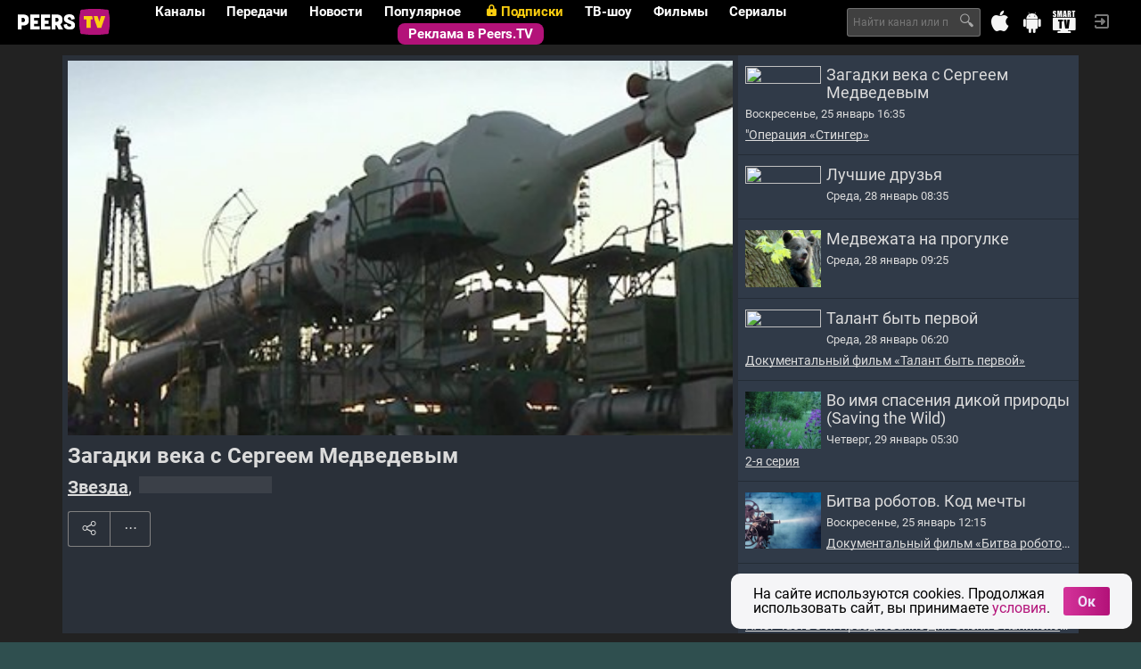

--- FILE ---
content_type: text/html
request_url: https://tns-counter.ru/nc01a**R%3Eundefined*peers_tv/ru/UTF-8/tmsec=peers_tv/763797690***
body_size: 16
content:
972E7501697A9EF6G1769643766:972E7501697A9EF6G1769643766

--- FILE ---
content_type: application/javascript; charset=utf8
request_url: https://peers.tv/js/lib/mediascope.js?ver=242c5a60c40844ee1b3375f14042d4383b6e3e04
body_size: 1601
content:
var ptvMediascope = {
	enabled: false,
	debug: false,
	playitem: null,
	playitem_prev: null,
	adv_start: null,
	init: function(cnp) {
		this.cnplayer = cnp;
		this.enabled = true;
	},
	hit: function(eventname, is_adv = false) {
		if(!this.enabled) return;
		this.playitem_prev = this.playitem;
		this.playitem = this.cnplayer.getPlayitem();
		if(!this.playitem) return;

		if(eventname == 'playlist') {
			if(this.playitem == this.playitem_prev) return;
			data = this.playitem_prev || this.playitem;
		} else {
			data = this.playitem;
		}

		var live = !!data.live,
			fts = this.cnplayer.getFrameTimestamp(),
			vts = (new Date).getTime(),
			FTS = Math.floor(fts/1000),
			VTS = Math.floor(vts/1000);

		var view = null;		
		switch(eventname) {
			case 'start' : 
				view = 1;
				if(is_adv) {
					this.adv_start = (new Date).getTime();
					this.heartbeat.adv(true);
				}
				fts = is_adv ? 0 : this.cnplayer.currentTime();
			break;
			case 'pause' : 
				view = 3;
				fts = this.cnplayer.currentTime();
			break;
			case 'stop' :
//			case 'playlist' : 
				view = 0; 
				if(is_adv) {
					this.heartbeat.adv(false);
					fts = this.adv_start ? ((new Date).getTime() - this.adv_start) / 1000 : 0;
					this.adv_start = (new Date).getTime();
				} else {
					fts = this.cnplayer.lastTime();
				}
			break;
			default : return;
		}
		if(view === null) return;

		var rec = ptv.mod('player').record;
		var media = rec.channel.title || rec.title;

		var paramz = {
			cid : 'peers_tv',
			typ : 1,
			tms : 'peers_tv',
			hid : window.cnUser.id || null,
			idc : 131,
			idlc : (is_adv ? 'adv_' : '') + (live ? data.channel : data.vcid),
			media: encodeURIComponent(media),
			ver : 0,
			type : live ? 1 : 3,
			view : view,
			fts : live ? VTS : Math.round(fts > 0 ? fts : 0),
		}, params = [];

		var tnsUrl = 'https://tns-counter.ru/e/ec01';
		for(var j in paramz) {
			if(paramz[j] === null) continue;
			params.push(j+':'+paramz[j]);
			tnsUrl += '&' + j + '=' + paramz[j];
		}
		
		if(this._debug) {
			var trace = 'Mediascope.event.send ('+etype+')';
				trace+= '\nnow: ' + new Date(vts).format('h:nn:ss');
				trace+= '\nFTS: ' + (isNaN(FTS)?'NaN':(FTS+' ('+(new Date(FTS*1e3).getHtmlTime())+')'));
				trace+= '\nVTS: ' + (isNaN(VTS)?'NaN':(VTS+' ('+(new Date(VTS*1e3).getHtmlTime())+')'));
				trace+= '\n'+tnsUrl;
			this.trace(trace);
		} else {
			(new Image()).src = tnsUrl;
		}
		return this;
	},
	cnpEvent: function(eventname) {
		if(!this.enabled) return;

		this.trace('cnpEvent', eventname);
		if(eventname == 'seek') {
			if(this.cnplayer.lastTime() == 0) return this;
			return this.hit('stop', false).hit('start', false);
		
		} else {
			return this.hit(eventname, false);
		}
	},
	advEvent: function(eventname) {
		if(!this.enabled) return;

		this.trace('advEvent', eventname);
		if(eventname == 'seek') {
			if(this.cnplayer.lastTime() == 0) return this;
			return this.hit('stop', true).hit('start', true);
		
		} else {
			return this.hit(eventname, true);
		}
	},

	trace: function() {
		if(!this.debug) return;
		var msg = [].slice.call(arguments).join(' ');
		console.log('%cMediascope: '+msg,'color:darkgreen');
	}
};
ptvMediascope.heartbeat = {
	enabled: false,
	_debug: ptvMediascope.debug,
	_timer: null,
	_playing: false,
	is_adv: false,
	adv_start: null,
	init: function(cnp) {
		this.cnplayer = cnp;
		this.enabled = true;
//		cnp.on('playlist',this.reset.bind(this));
//		cnp.on('firstframe',this.start.bind(this));
//		cnp.on('seeked',this.event.bind(this));
//		cnp.on('pause',this.reset.bind(this));
		cnp.on('play',this.start.bind(this));
		cnp.on('complete',this.stop.bind(this));

		this.trace('ptvMediascope.heartbeat.init cnplayer#'+cnp.id);
	},
	event: function(e){
		if(!this.enabled) return;

		if(!this._timer || !this) return true;
		this.trace('ptvMediascope.heartbeat.event', e.type);
		this.send(e.type);
	},
	start: function() {
		if(!this.enabled) return;

		if(this._timer) return;
		var hbfreq = this._debug ? 5000 : 30000;
		this._timer = setInterval(this.send.bind(this, 'tick'), hbfreq);
//		this.send('start');
	},
	reset: function() {
		if(!this.enabled) return;

		if(this._timer) clearInterval(this._timer);
		delete this._lastFTS;
		delete this._params;
		delete this._timer;
		this.trace('ptvMediascope.heartbeat.reset');
	},
	stop: function() {
//		if(this._timer) this.send();
		this.reset();
	},
	restart: function() {
		this.reset();
		this.start();
	},
	adv: function(is_adv) {
		if(!this.enabled) return;

		old = this.is_adv;
		this.is_adv = is_adv;
		if(old != is_adv) {
			if(this.is_adv) this.adv_start = (new Date).getTime();
			this.restart();
		}

	},
	send: function(etype) {
		if(!this.enabled) return;

		var playitem = this.cnplayer.getPlayitem(),
			live = !!playitem.live;

		this._params = Object.assign({live:live}, playitem);

		var data = this._params,
			paused = this.cnplayer.paused(),
			onpause = ('pause'===etype),
			fts = this.is_adv ? (new Date).getTime() - this.adv_start  : this.cnplayer.currentTime() * 1000
			vts = (new Date).getTime(),
			FTS = Math.floor(fts/1000),
			VTS = Math.floor(vts/1000);

		if(paused && !this.is_adv) return;

		if(paused && !onpause) FTS = this._lastFTS || FTS;
		else this._lastFTS = FTS;

		var rec = ptv.mod('player').record;
		var media = rec.channel.title || rec.title;

		var paramz = {
			cid : 'peers_tv',
			typ : 1,
			tms : 'peers_tv',
			hid : window.cnUser.id || null,
			idc : 131,
			idlc : (this.is_adv ? 'adv_' : '') + (data.live ? data.channel : data.vcid),
			media: encodeURIComponent(media),
			ver : 0,
			type : data.live ? 1 : 3,
			view : 2,
			fts : data.live ? VTS : FTS,
		}, params = [];

		var tnsUrl = 'https://tns-counter.ru/e/ec01';
		for(var j in paramz) {
			if(paramz[j] === null) continue;
			params.push(j+':'+paramz[j]);
			tnsUrl += '&' + j + '=' + paramz[j];
		}
		
		if(this._debug) {
			var trace = 'Mediascope.heartbeat.send ('+etype+') state:'+(paused?'paused':'playing');
				trace+= '\nnow: ' + new Date(vts).format('h:nn:ss');
				trace+= '\nFTS: ' + (isNaN(FTS)?'NaN':(FTS+' ('+(new Date(FTS*1e3).getHtmlTime())+')'));
				trace+= '\nVTS: ' + (isNaN(VTS)?'NaN':(VTS+' ('+(new Date(VTS*1e3).getHtmlTime())+')'));
				trace+= '\n'+tnsUrl;
			this.trace(trace);
		} else {
			(new Image()).src = tnsUrl;
		}
	},
	trace: function() {
		if(!this._debug) return;
		var edge = (window.navigator.userAgent.indexOf("Edge")>-1),
			data = [].slice.call(arguments).join(' ');
		if(edge) console.log(data);
		else console.log('%c'+data,'color: steelblue');
	}
};
